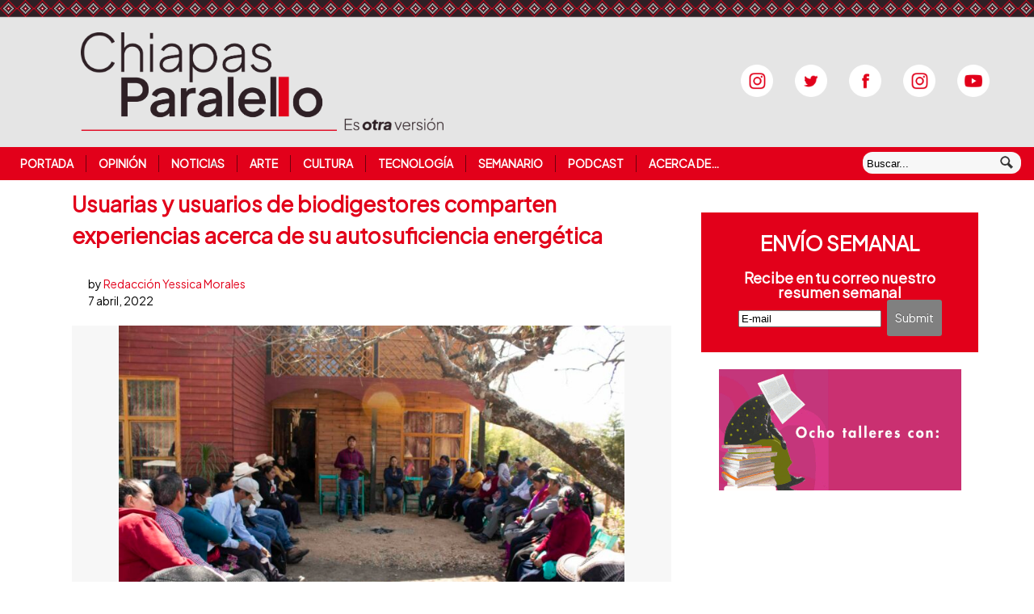

--- FILE ---
content_type: text/html; charset=UTF-8
request_url: https://www.chiapasparalelo.com/trazos/tecnologia/2022/04/usuarias-y-usuarios-de-biodigestores-comparten-experiencias-acerca-de-su-autosuficiencia-energetica/
body_size: 20827
content:
<!DOCTYPE html>
<html lang="es-MX">
<head>
<title>Usuarias y usuarios de biodigestores comparten experiencias acerca de su autosuficiencia energética | Chiapasparalelo</title>
<meta name="description" content="*Un biodigestor es un sistema de tecnología apropiada, sirve para producir biogás y un fertilizante orgánico. Estos sistemas se adaptan a las condiciones y necesidades de comunidades rurales que se dedican a la producción ganadera." />
<meta http-equiv="Content-Type" content="text/html; charset=UTF-8" />
<link rel="stylesheet" href="https://fonts.googleapis.com/css?family=BIZ+UDPMincho">
<link rel="stylesheet" href="https://fonts.googleapis.com/css?family=Plus+Jakarta+Sans">
<link rel="stylesheet" type="text/css" href="/wp-content/themes/currents/resetear.css" media="screen" />
<link rel="stylesheet" type="text/css" href="/wp-content/themes/currents/esquema.css" media="screen" />
<link rel="stylesheet" type="text/css" href="/wp-content/themes/currents/especificos.css" media="screen" />
<link rel="stylesheet" type="text/css" href="/wp-content/themes/currents/pantallas.css" media="screen" />
<link rel="pingback" href="//www.chiapasparalelo.com/xmlrpc.php" />
<meta name='robots' content='max-image-preview:large' />
<link rel='dns-prefetch' href='//stats.wp.com' />
<link rel='dns-prefetch' href='//v0.wordpress.com' />
<link rel='dns-prefetch' href='//widgets.wp.com' />
<link rel='dns-prefetch' href='//s0.wp.com' />
<link rel='dns-prefetch' href='//0.gravatar.com' />
<link rel='dns-prefetch' href='//1.gravatar.com' />
<link rel='dns-prefetch' href='//2.gravatar.com' />
<link rel="alternate" type="application/rss+xml" title="Chiapasparalelo &raquo; Feed" href="https://www.chiapasparalelo.com/feed/" />
<link rel="alternate" type="application/rss+xml" title="Chiapasparalelo &raquo; Feed de los comentarios" href="https://www.chiapasparalelo.com/comments/feed/" />
<link rel="alternate" type="application/rss+xml" title="Chiapasparalelo &raquo; Comentario Usuarias y usuarios de biodigestores comparten experiencias acerca de su autosuficiencia energética del feed" href="https://www.chiapasparalelo.com/trazos/tecnologia/2022/04/usuarias-y-usuarios-de-biodigestores-comparten-experiencias-acerca-de-su-autosuficiencia-energetica/feed/" />
<link rel="alternate" title="oEmbed (JSON)" type="application/json+oembed" href="https://www.chiapasparalelo.com/wp-json/oembed/1.0/embed?url=https%3A%2F%2Fwww.chiapasparalelo.com%2Ftrazos%2Ftecnologia%2F2022%2F04%2Fusuarias-y-usuarios-de-biodigestores-comparten-experiencias-acerca-de-su-autosuficiencia-energetica%2F" />
<link rel="alternate" title="oEmbed (XML)" type="text/xml+oembed" href="https://www.chiapasparalelo.com/wp-json/oembed/1.0/embed?url=https%3A%2F%2Fwww.chiapasparalelo.com%2Ftrazos%2Ftecnologia%2F2022%2F04%2Fusuarias-y-usuarios-de-biodigestores-comparten-experiencias-acerca-de-su-autosuficiencia-energetica%2F&#038;format=xml" />
<meta property="og:image" content="https://www.chiapasparalelo.com/wp-content/uploads/2022/04/Encuentro-Biodi25-2048x1365-1.jpg"/><style id='wp-img-auto-sizes-contain-inline-css' type='text/css'>
img:is([sizes=auto i],[sizes^="auto," i]){contain-intrinsic-size:3000px 1500px}
/*# sourceURL=wp-img-auto-sizes-contain-inline-css */
</style>
<link rel='stylesheet' id='jetpack_related-posts-css' href='https://www.chiapasparalelo.com/wp-content/plugins/jetpack/modules/related-posts/related-posts.css?ver=20240116' type='text/css' media='all' />
<link rel='stylesheet' id='dashicons-css' href='https://www.chiapasparalelo.com/wp-includes/css/dashicons.min.css?ver=6.9' type='text/css' media='all' />
<link rel='stylesheet' id='post-views-counter-frontend-css' href='https://www.chiapasparalelo.com/wp-content/plugins/post-views-counter/css/frontend.css?ver=1.7.3' type='text/css' media='all' />
<style id='wp-block-library-inline-css' type='text/css'>
:root{--wp-block-synced-color:#7a00df;--wp-block-synced-color--rgb:122,0,223;--wp-bound-block-color:var(--wp-block-synced-color);--wp-editor-canvas-background:#ddd;--wp-admin-theme-color:#007cba;--wp-admin-theme-color--rgb:0,124,186;--wp-admin-theme-color-darker-10:#006ba1;--wp-admin-theme-color-darker-10--rgb:0,107,160.5;--wp-admin-theme-color-darker-20:#005a87;--wp-admin-theme-color-darker-20--rgb:0,90,135;--wp-admin-border-width-focus:2px}@media (min-resolution:192dpi){:root{--wp-admin-border-width-focus:1.5px}}.wp-element-button{cursor:pointer}:root .has-very-light-gray-background-color{background-color:#eee}:root .has-very-dark-gray-background-color{background-color:#313131}:root .has-very-light-gray-color{color:#eee}:root .has-very-dark-gray-color{color:#313131}:root .has-vivid-green-cyan-to-vivid-cyan-blue-gradient-background{background:linear-gradient(135deg,#00d084,#0693e3)}:root .has-purple-crush-gradient-background{background:linear-gradient(135deg,#34e2e4,#4721fb 50%,#ab1dfe)}:root .has-hazy-dawn-gradient-background{background:linear-gradient(135deg,#faaca8,#dad0ec)}:root .has-subdued-olive-gradient-background{background:linear-gradient(135deg,#fafae1,#67a671)}:root .has-atomic-cream-gradient-background{background:linear-gradient(135deg,#fdd79a,#004a59)}:root .has-nightshade-gradient-background{background:linear-gradient(135deg,#330968,#31cdcf)}:root .has-midnight-gradient-background{background:linear-gradient(135deg,#020381,#2874fc)}:root{--wp--preset--font-size--normal:16px;--wp--preset--font-size--huge:42px}.has-regular-font-size{font-size:1em}.has-larger-font-size{font-size:2.625em}.has-normal-font-size{font-size:var(--wp--preset--font-size--normal)}.has-huge-font-size{font-size:var(--wp--preset--font-size--huge)}.has-text-align-center{text-align:center}.has-text-align-left{text-align:left}.has-text-align-right{text-align:right}.has-fit-text{white-space:nowrap!important}#end-resizable-editor-section{display:none}.aligncenter{clear:both}.items-justified-left{justify-content:flex-start}.items-justified-center{justify-content:center}.items-justified-right{justify-content:flex-end}.items-justified-space-between{justify-content:space-between}.screen-reader-text{border:0;clip-path:inset(50%);height:1px;margin:-1px;overflow:hidden;padding:0;position:absolute;width:1px;word-wrap:normal!important}.screen-reader-text:focus{background-color:#ddd;clip-path:none;color:#444;display:block;font-size:1em;height:auto;left:5px;line-height:normal;padding:15px 23px 14px;text-decoration:none;top:5px;width:auto;z-index:100000}html :where(.has-border-color){border-style:solid}html :where([style*=border-top-color]){border-top-style:solid}html :where([style*=border-right-color]){border-right-style:solid}html :where([style*=border-bottom-color]){border-bottom-style:solid}html :where([style*=border-left-color]){border-left-style:solid}html :where([style*=border-width]){border-style:solid}html :where([style*=border-top-width]){border-top-style:solid}html :where([style*=border-right-width]){border-right-style:solid}html :where([style*=border-bottom-width]){border-bottom-style:solid}html :where([style*=border-left-width]){border-left-style:solid}html :where(img[class*=wp-image-]){height:auto;max-width:100%}:where(figure){margin:0 0 1em}html :where(.is-position-sticky){--wp-admin--admin-bar--position-offset:var(--wp-admin--admin-bar--height,0px)}@media screen and (max-width:600px){html :where(.is-position-sticky){--wp-admin--admin-bar--position-offset:0px}}

/*# sourceURL=wp-block-library-inline-css */
</style><style id='wp-block-image-inline-css' type='text/css'>
.wp-block-image>a,.wp-block-image>figure>a{display:inline-block}.wp-block-image img{box-sizing:border-box;height:auto;max-width:100%;vertical-align:bottom}@media not (prefers-reduced-motion){.wp-block-image img.hide{visibility:hidden}.wp-block-image img.show{animation:show-content-image .4s}}.wp-block-image[style*=border-radius] img,.wp-block-image[style*=border-radius]>a{border-radius:inherit}.wp-block-image.has-custom-border img{box-sizing:border-box}.wp-block-image.aligncenter{text-align:center}.wp-block-image.alignfull>a,.wp-block-image.alignwide>a{width:100%}.wp-block-image.alignfull img,.wp-block-image.alignwide img{height:auto;width:100%}.wp-block-image .aligncenter,.wp-block-image .alignleft,.wp-block-image .alignright,.wp-block-image.aligncenter,.wp-block-image.alignleft,.wp-block-image.alignright{display:table}.wp-block-image .aligncenter>figcaption,.wp-block-image .alignleft>figcaption,.wp-block-image .alignright>figcaption,.wp-block-image.aligncenter>figcaption,.wp-block-image.alignleft>figcaption,.wp-block-image.alignright>figcaption{caption-side:bottom;display:table-caption}.wp-block-image .alignleft{float:left;margin:.5em 1em .5em 0}.wp-block-image .alignright{float:right;margin:.5em 0 .5em 1em}.wp-block-image .aligncenter{margin-left:auto;margin-right:auto}.wp-block-image :where(figcaption){margin-bottom:1em;margin-top:.5em}.wp-block-image.is-style-circle-mask img{border-radius:9999px}@supports ((-webkit-mask-image:none) or (mask-image:none)) or (-webkit-mask-image:none){.wp-block-image.is-style-circle-mask img{border-radius:0;-webkit-mask-image:url('data:image/svg+xml;utf8,<svg viewBox="0 0 100 100" xmlns="http://www.w3.org/2000/svg"><circle cx="50" cy="50" r="50"/></svg>');mask-image:url('data:image/svg+xml;utf8,<svg viewBox="0 0 100 100" xmlns="http://www.w3.org/2000/svg"><circle cx="50" cy="50" r="50"/></svg>');mask-mode:alpha;-webkit-mask-position:center;mask-position:center;-webkit-mask-repeat:no-repeat;mask-repeat:no-repeat;-webkit-mask-size:contain;mask-size:contain}}:root :where(.wp-block-image.is-style-rounded img,.wp-block-image .is-style-rounded img){border-radius:9999px}.wp-block-image figure{margin:0}.wp-lightbox-container{display:flex;flex-direction:column;position:relative}.wp-lightbox-container img{cursor:zoom-in}.wp-lightbox-container img:hover+button{opacity:1}.wp-lightbox-container button{align-items:center;backdrop-filter:blur(16px) saturate(180%);background-color:#5a5a5a40;border:none;border-radius:4px;cursor:zoom-in;display:flex;height:20px;justify-content:center;opacity:0;padding:0;position:absolute;right:16px;text-align:center;top:16px;width:20px;z-index:100}@media not (prefers-reduced-motion){.wp-lightbox-container button{transition:opacity .2s ease}}.wp-lightbox-container button:focus-visible{outline:3px auto #5a5a5a40;outline:3px auto -webkit-focus-ring-color;outline-offset:3px}.wp-lightbox-container button:hover{cursor:pointer;opacity:1}.wp-lightbox-container button:focus{opacity:1}.wp-lightbox-container button:focus,.wp-lightbox-container button:hover,.wp-lightbox-container button:not(:hover):not(:active):not(.has-background){background-color:#5a5a5a40;border:none}.wp-lightbox-overlay{box-sizing:border-box;cursor:zoom-out;height:100vh;left:0;overflow:hidden;position:fixed;top:0;visibility:hidden;width:100%;z-index:100000}.wp-lightbox-overlay .close-button{align-items:center;cursor:pointer;display:flex;justify-content:center;min-height:40px;min-width:40px;padding:0;position:absolute;right:calc(env(safe-area-inset-right) + 16px);top:calc(env(safe-area-inset-top) + 16px);z-index:5000000}.wp-lightbox-overlay .close-button:focus,.wp-lightbox-overlay .close-button:hover,.wp-lightbox-overlay .close-button:not(:hover):not(:active):not(.has-background){background:none;border:none}.wp-lightbox-overlay .lightbox-image-container{height:var(--wp--lightbox-container-height);left:50%;overflow:hidden;position:absolute;top:50%;transform:translate(-50%,-50%);transform-origin:top left;width:var(--wp--lightbox-container-width);z-index:9999999999}.wp-lightbox-overlay .wp-block-image{align-items:center;box-sizing:border-box;display:flex;height:100%;justify-content:center;margin:0;position:relative;transform-origin:0 0;width:100%;z-index:3000000}.wp-lightbox-overlay .wp-block-image img{height:var(--wp--lightbox-image-height);min-height:var(--wp--lightbox-image-height);min-width:var(--wp--lightbox-image-width);width:var(--wp--lightbox-image-width)}.wp-lightbox-overlay .wp-block-image figcaption{display:none}.wp-lightbox-overlay button{background:none;border:none}.wp-lightbox-overlay .scrim{background-color:#fff;height:100%;opacity:.9;position:absolute;width:100%;z-index:2000000}.wp-lightbox-overlay.active{visibility:visible}@media not (prefers-reduced-motion){.wp-lightbox-overlay.active{animation:turn-on-visibility .25s both}.wp-lightbox-overlay.active img{animation:turn-on-visibility .35s both}.wp-lightbox-overlay.show-closing-animation:not(.active){animation:turn-off-visibility .35s both}.wp-lightbox-overlay.show-closing-animation:not(.active) img{animation:turn-off-visibility .25s both}.wp-lightbox-overlay.zoom.active{animation:none;opacity:1;visibility:visible}.wp-lightbox-overlay.zoom.active .lightbox-image-container{animation:lightbox-zoom-in .4s}.wp-lightbox-overlay.zoom.active .lightbox-image-container img{animation:none}.wp-lightbox-overlay.zoom.active .scrim{animation:turn-on-visibility .4s forwards}.wp-lightbox-overlay.zoom.show-closing-animation:not(.active){animation:none}.wp-lightbox-overlay.zoom.show-closing-animation:not(.active) .lightbox-image-container{animation:lightbox-zoom-out .4s}.wp-lightbox-overlay.zoom.show-closing-animation:not(.active) .lightbox-image-container img{animation:none}.wp-lightbox-overlay.zoom.show-closing-animation:not(.active) .scrim{animation:turn-off-visibility .4s forwards}}@keyframes show-content-image{0%{visibility:hidden}99%{visibility:hidden}to{visibility:visible}}@keyframes turn-on-visibility{0%{opacity:0}to{opacity:1}}@keyframes turn-off-visibility{0%{opacity:1;visibility:visible}99%{opacity:0;visibility:visible}to{opacity:0;visibility:hidden}}@keyframes lightbox-zoom-in{0%{transform:translate(calc((-100vw + var(--wp--lightbox-scrollbar-width))/2 + var(--wp--lightbox-initial-left-position)),calc(-50vh + var(--wp--lightbox-initial-top-position))) scale(var(--wp--lightbox-scale))}to{transform:translate(-50%,-50%) scale(1)}}@keyframes lightbox-zoom-out{0%{transform:translate(-50%,-50%) scale(1);visibility:visible}99%{visibility:visible}to{transform:translate(calc((-100vw + var(--wp--lightbox-scrollbar-width))/2 + var(--wp--lightbox-initial-left-position)),calc(-50vh + var(--wp--lightbox-initial-top-position))) scale(var(--wp--lightbox-scale));visibility:hidden}}
/*# sourceURL=https://www.chiapasparalelo.com/wp-includes/blocks/image/style.min.css */
</style>
<style id='global-styles-inline-css' type='text/css'>
:root{--wp--preset--aspect-ratio--square: 1;--wp--preset--aspect-ratio--4-3: 4/3;--wp--preset--aspect-ratio--3-4: 3/4;--wp--preset--aspect-ratio--3-2: 3/2;--wp--preset--aspect-ratio--2-3: 2/3;--wp--preset--aspect-ratio--16-9: 16/9;--wp--preset--aspect-ratio--9-16: 9/16;--wp--preset--color--black: #000000;--wp--preset--color--cyan-bluish-gray: #abb8c3;--wp--preset--color--white: #ffffff;--wp--preset--color--pale-pink: #f78da7;--wp--preset--color--vivid-red: #cf2e2e;--wp--preset--color--luminous-vivid-orange: #ff6900;--wp--preset--color--luminous-vivid-amber: #fcb900;--wp--preset--color--light-green-cyan: #7bdcb5;--wp--preset--color--vivid-green-cyan: #00d084;--wp--preset--color--pale-cyan-blue: #8ed1fc;--wp--preset--color--vivid-cyan-blue: #0693e3;--wp--preset--color--vivid-purple: #9b51e0;--wp--preset--gradient--vivid-cyan-blue-to-vivid-purple: linear-gradient(135deg,rgb(6,147,227) 0%,rgb(155,81,224) 100%);--wp--preset--gradient--light-green-cyan-to-vivid-green-cyan: linear-gradient(135deg,rgb(122,220,180) 0%,rgb(0,208,130) 100%);--wp--preset--gradient--luminous-vivid-amber-to-luminous-vivid-orange: linear-gradient(135deg,rgb(252,185,0) 0%,rgb(255,105,0) 100%);--wp--preset--gradient--luminous-vivid-orange-to-vivid-red: linear-gradient(135deg,rgb(255,105,0) 0%,rgb(207,46,46) 100%);--wp--preset--gradient--very-light-gray-to-cyan-bluish-gray: linear-gradient(135deg,rgb(238,238,238) 0%,rgb(169,184,195) 100%);--wp--preset--gradient--cool-to-warm-spectrum: linear-gradient(135deg,rgb(74,234,220) 0%,rgb(151,120,209) 20%,rgb(207,42,186) 40%,rgb(238,44,130) 60%,rgb(251,105,98) 80%,rgb(254,248,76) 100%);--wp--preset--gradient--blush-light-purple: linear-gradient(135deg,rgb(255,206,236) 0%,rgb(152,150,240) 100%);--wp--preset--gradient--blush-bordeaux: linear-gradient(135deg,rgb(254,205,165) 0%,rgb(254,45,45) 50%,rgb(107,0,62) 100%);--wp--preset--gradient--luminous-dusk: linear-gradient(135deg,rgb(255,203,112) 0%,rgb(199,81,192) 50%,rgb(65,88,208) 100%);--wp--preset--gradient--pale-ocean: linear-gradient(135deg,rgb(255,245,203) 0%,rgb(182,227,212) 50%,rgb(51,167,181) 100%);--wp--preset--gradient--electric-grass: linear-gradient(135deg,rgb(202,248,128) 0%,rgb(113,206,126) 100%);--wp--preset--gradient--midnight: linear-gradient(135deg,rgb(2,3,129) 0%,rgb(40,116,252) 100%);--wp--preset--font-size--small: 13px;--wp--preset--font-size--medium: 20px;--wp--preset--font-size--large: 36px;--wp--preset--font-size--x-large: 42px;--wp--preset--spacing--20: 0.44rem;--wp--preset--spacing--30: 0.67rem;--wp--preset--spacing--40: 1rem;--wp--preset--spacing--50: 1.5rem;--wp--preset--spacing--60: 2.25rem;--wp--preset--spacing--70: 3.38rem;--wp--preset--spacing--80: 5.06rem;--wp--preset--shadow--natural: 6px 6px 9px rgba(0, 0, 0, 0.2);--wp--preset--shadow--deep: 12px 12px 50px rgba(0, 0, 0, 0.4);--wp--preset--shadow--sharp: 6px 6px 0px rgba(0, 0, 0, 0.2);--wp--preset--shadow--outlined: 6px 6px 0px -3px rgb(255, 255, 255), 6px 6px rgb(0, 0, 0);--wp--preset--shadow--crisp: 6px 6px 0px rgb(0, 0, 0);}:where(.is-layout-flex){gap: 0.5em;}:where(.is-layout-grid){gap: 0.5em;}body .is-layout-flex{display: flex;}.is-layout-flex{flex-wrap: wrap;align-items: center;}.is-layout-flex > :is(*, div){margin: 0;}body .is-layout-grid{display: grid;}.is-layout-grid > :is(*, div){margin: 0;}:where(.wp-block-columns.is-layout-flex){gap: 2em;}:where(.wp-block-columns.is-layout-grid){gap: 2em;}:where(.wp-block-post-template.is-layout-flex){gap: 1.25em;}:where(.wp-block-post-template.is-layout-grid){gap: 1.25em;}.has-black-color{color: var(--wp--preset--color--black) !important;}.has-cyan-bluish-gray-color{color: var(--wp--preset--color--cyan-bluish-gray) !important;}.has-white-color{color: var(--wp--preset--color--white) !important;}.has-pale-pink-color{color: var(--wp--preset--color--pale-pink) !important;}.has-vivid-red-color{color: var(--wp--preset--color--vivid-red) !important;}.has-luminous-vivid-orange-color{color: var(--wp--preset--color--luminous-vivid-orange) !important;}.has-luminous-vivid-amber-color{color: var(--wp--preset--color--luminous-vivid-amber) !important;}.has-light-green-cyan-color{color: var(--wp--preset--color--light-green-cyan) !important;}.has-vivid-green-cyan-color{color: var(--wp--preset--color--vivid-green-cyan) !important;}.has-pale-cyan-blue-color{color: var(--wp--preset--color--pale-cyan-blue) !important;}.has-vivid-cyan-blue-color{color: var(--wp--preset--color--vivid-cyan-blue) !important;}.has-vivid-purple-color{color: var(--wp--preset--color--vivid-purple) !important;}.has-black-background-color{background-color: var(--wp--preset--color--black) !important;}.has-cyan-bluish-gray-background-color{background-color: var(--wp--preset--color--cyan-bluish-gray) !important;}.has-white-background-color{background-color: var(--wp--preset--color--white) !important;}.has-pale-pink-background-color{background-color: var(--wp--preset--color--pale-pink) !important;}.has-vivid-red-background-color{background-color: var(--wp--preset--color--vivid-red) !important;}.has-luminous-vivid-orange-background-color{background-color: var(--wp--preset--color--luminous-vivid-orange) !important;}.has-luminous-vivid-amber-background-color{background-color: var(--wp--preset--color--luminous-vivid-amber) !important;}.has-light-green-cyan-background-color{background-color: var(--wp--preset--color--light-green-cyan) !important;}.has-vivid-green-cyan-background-color{background-color: var(--wp--preset--color--vivid-green-cyan) !important;}.has-pale-cyan-blue-background-color{background-color: var(--wp--preset--color--pale-cyan-blue) !important;}.has-vivid-cyan-blue-background-color{background-color: var(--wp--preset--color--vivid-cyan-blue) !important;}.has-vivid-purple-background-color{background-color: var(--wp--preset--color--vivid-purple) !important;}.has-black-border-color{border-color: var(--wp--preset--color--black) !important;}.has-cyan-bluish-gray-border-color{border-color: var(--wp--preset--color--cyan-bluish-gray) !important;}.has-white-border-color{border-color: var(--wp--preset--color--white) !important;}.has-pale-pink-border-color{border-color: var(--wp--preset--color--pale-pink) !important;}.has-vivid-red-border-color{border-color: var(--wp--preset--color--vivid-red) !important;}.has-luminous-vivid-orange-border-color{border-color: var(--wp--preset--color--luminous-vivid-orange) !important;}.has-luminous-vivid-amber-border-color{border-color: var(--wp--preset--color--luminous-vivid-amber) !important;}.has-light-green-cyan-border-color{border-color: var(--wp--preset--color--light-green-cyan) !important;}.has-vivid-green-cyan-border-color{border-color: var(--wp--preset--color--vivid-green-cyan) !important;}.has-pale-cyan-blue-border-color{border-color: var(--wp--preset--color--pale-cyan-blue) !important;}.has-vivid-cyan-blue-border-color{border-color: var(--wp--preset--color--vivid-cyan-blue) !important;}.has-vivid-purple-border-color{border-color: var(--wp--preset--color--vivid-purple) !important;}.has-vivid-cyan-blue-to-vivid-purple-gradient-background{background: var(--wp--preset--gradient--vivid-cyan-blue-to-vivid-purple) !important;}.has-light-green-cyan-to-vivid-green-cyan-gradient-background{background: var(--wp--preset--gradient--light-green-cyan-to-vivid-green-cyan) !important;}.has-luminous-vivid-amber-to-luminous-vivid-orange-gradient-background{background: var(--wp--preset--gradient--luminous-vivid-amber-to-luminous-vivid-orange) !important;}.has-luminous-vivid-orange-to-vivid-red-gradient-background{background: var(--wp--preset--gradient--luminous-vivid-orange-to-vivid-red) !important;}.has-very-light-gray-to-cyan-bluish-gray-gradient-background{background: var(--wp--preset--gradient--very-light-gray-to-cyan-bluish-gray) !important;}.has-cool-to-warm-spectrum-gradient-background{background: var(--wp--preset--gradient--cool-to-warm-spectrum) !important;}.has-blush-light-purple-gradient-background{background: var(--wp--preset--gradient--blush-light-purple) !important;}.has-blush-bordeaux-gradient-background{background: var(--wp--preset--gradient--blush-bordeaux) !important;}.has-luminous-dusk-gradient-background{background: var(--wp--preset--gradient--luminous-dusk) !important;}.has-pale-ocean-gradient-background{background: var(--wp--preset--gradient--pale-ocean) !important;}.has-electric-grass-gradient-background{background: var(--wp--preset--gradient--electric-grass) !important;}.has-midnight-gradient-background{background: var(--wp--preset--gradient--midnight) !important;}.has-small-font-size{font-size: var(--wp--preset--font-size--small) !important;}.has-medium-font-size{font-size: var(--wp--preset--font-size--medium) !important;}.has-large-font-size{font-size: var(--wp--preset--font-size--large) !important;}.has-x-large-font-size{font-size: var(--wp--preset--font-size--x-large) !important;}
/*# sourceURL=global-styles-inline-css */
</style>

<style id='classic-theme-styles-inline-css' type='text/css'>
/*! This file is auto-generated */
.wp-block-button__link{color:#fff;background-color:#32373c;border-radius:9999px;box-shadow:none;text-decoration:none;padding:calc(.667em + 2px) calc(1.333em + 2px);font-size:1.125em}.wp-block-file__button{background:#32373c;color:#fff;text-decoration:none}
/*# sourceURL=/wp-includes/css/classic-themes.min.css */
</style>
<link rel='stylesheet' id='contact-form-7-css' href='https://www.chiapasparalelo.com/wp-content/plugins/contact-form-7/includes/css/styles.css?ver=6.1.4' type='text/css' media='all' />
<link rel='stylesheet' id='inf-font-awesome-css' href='https://www.chiapasparalelo.com/wp-content/plugins/post-slider-and-carousel/assets/css/font-awesome.min.css?ver=3.5.4' type='text/css' media='all' />
<link rel='stylesheet' id='owl-carousel-css' href='https://www.chiapasparalelo.com/wp-content/plugins/post-slider-and-carousel/assets/css/owl.carousel.min.css?ver=3.5.4' type='text/css' media='all' />
<link rel='stylesheet' id='psacp-public-style-css' href='https://www.chiapasparalelo.com/wp-content/plugins/post-slider-and-carousel/assets/css/psacp-public.min.css?ver=3.5.4' type='text/css' media='all' />
<link rel='stylesheet' id='jetpack_likes-css' href='https://www.chiapasparalelo.com/wp-content/plugins/jetpack/modules/likes/style.css?ver=15.4' type='text/css' media='all' />
<link rel='stylesheet' id='sharedaddy-css' href='https://www.chiapasparalelo.com/wp-content/plugins/jetpack/modules/sharedaddy/sharing.css?ver=15.4' type='text/css' media='all' />
<link rel='stylesheet' id='social-logos-css' href='https://www.chiapasparalelo.com/wp-content/plugins/jetpack/_inc/social-logos/social-logos.min.css?ver=15.4' type='text/css' media='all' />
<script type="text/javascript" id="jetpack_related-posts-js-extra">
/* <![CDATA[ */
var related_posts_js_options = {"post_heading":"h4"};
//# sourceURL=jetpack_related-posts-js-extra
/* ]]> */
</script>
<script type="text/javascript" src="https://www.chiapasparalelo.com/wp-content/plugins/jetpack/_inc/build/related-posts/related-posts.min.js?ver=20240116" id="jetpack_related-posts-js"></script>
<script type="text/javascript" src="https://www.chiapasparalelo.com/wp-includes/js/jquery/jquery.min.js?ver=3.7.1" id="jquery-core-js"></script>
<script type="text/javascript" src="https://www.chiapasparalelo.com/wp-includes/js/jquery/jquery-migrate.min.js?ver=3.4.1" id="jquery-migrate-js"></script>
<script type="text/javascript" src="https://www.chiapasparalelo.com/wp-content/themes/currents/includes/js/html5.js?ver=6.9" id="html5-js"></script>
<script type="text/javascript" src="https://www.chiapasparalelo.com/wp-content/themes/currents/includes/js/fitvids.js?ver=6.9" id="fitvids-js"></script>
<script type="text/javascript" src="https://www.chiapasparalelo.com/wp-content/themes/currents/includes/js/general.js?ver=6.9" id="general-js"></script>
<link rel="https://api.w.org/" href="https://www.chiapasparalelo.com/wp-json/" /><link rel="alternate" title="JSON" type="application/json" href="https://www.chiapasparalelo.com/wp-json/wp/v2/posts/98798" /><link rel="EditURI" type="application/rsd+xml" title="RSD" href="https://www.chiapasparalelo.com/xmlrpc.php?rsd" />
<meta name="generator" content="WordPress 6.9" />
<meta name="generator" content="Seriously Simple Podcasting 3.14.2" />
<link rel="canonical" href="https://www.chiapasparalelo.com/trazos/tecnologia/2022/04/usuarias-y-usuarios-de-biodigestores-comparten-experiencias-acerca-de-su-autosuficiencia-energetica/" />
<link rel='shortlink' href='https://wp.me/pcSYq0-pHw' />

<link rel="alternate" type="application/rss+xml" title="Feed RSS del podcast" href="https://www.chiapasparalelo.com/feed/podcast" />

	<style>img#wpstats{display:none}</style>
		
<!-- Theme version -->
<meta name="generator" content=" " />
<meta name="generator" content="WooFramework 6.2.8" />

<!-- Always force latest IE rendering engine (even in intranet) & Chrome Frame -->
<meta http-equiv="X-UA-Compatible" content="IE=edge,chrome=1" />
<!--  Mobile viewport scale | Disable user zooming as the layout is optimised -->
<meta content="initial-scale=1.0; maximum-scale=1.0; user-scalable=no" name="viewport"/>


<!-- Jetpack Open Graph Tags -->
<meta property="og:type" content="article" />
<meta property="og:title" content="Usuarias y usuarios de biodigestores comparten experiencias acerca de su autosuficiencia energética" />
<meta property="og:url" content="https://www.chiapasparalelo.com/trazos/tecnologia/2022/04/usuarias-y-usuarios-de-biodigestores-comparten-experiencias-acerca-de-su-autosuficiencia-energetica/" />
<meta property="og:description" content="*Un biodigestor es un sistema de tecnología apropiada, sirve para producir biogás y un fertilizante orgánico. Estos sistemas se adaptan a las condiciones y necesidades de comunidades rurales que se…" />
<meta property="article:published_time" content="2022-04-08T00:57:58+00:00" />
<meta property="article:modified_time" content="2022-04-08T00:57:58+00:00" />
<meta property="og:site_name" content="Chiapasparalelo" />
<meta property="og:image" content="https://www.chiapasparalelo.com/wp-content/uploads/2022/04/Encuentro-Biodi25-2048x1365-1.jpg" />
<meta property="og:image:width" content="2048" />
<meta property="og:image:height" content="1365" />
<meta property="og:image:alt" content="" />
<meta property="og:locale" content="es_ES" />
<meta name="twitter:site" content="@Chiapasparalelo" />
<meta name="twitter:text:title" content="Usuarias y usuarios de biodigestores comparten experiencias acerca de su autosuficiencia energética" />
<meta name="twitter:image" content="https://www.chiapasparalelo.com/wp-content/uploads/2022/04/Encuentro-Biodi25-2048x1365-1.jpg?w=640" />
<meta name="twitter:card" content="summary_large_image" />

<!-- End Jetpack Open Graph Tags -->

<!-- Alt Stylesheet -->
<link href="https://www.chiapasparalelo.com/wp-content/themes/currents/styles/default.css" rel="stylesheet" type="text/css" />

<!-- Custom Favicon -->
<link rel="shortcut icon" href="https://www.chiapasparalelo.com/wp-content/uploads/2013/07/favicon.ico"/>

<!-- Woo Shortcodes CSS -->
<link href="https://www.chiapasparalelo.com/wp-content/themes/currents/functions/css/shortcodes.css" rel="stylesheet" type="text/css" />


<script id="mcjs">!function(c,h,i,m,p){m=c.createElement(h),p=c.getElementsByTagName(h)[0],m.async=1,m.src=i,p.parentNode.insertBefore(m,p)}(document,"script","https://chimpstatic.com/mcjs-connected/js/users/6cfdb7ddd70b1bdb1916e2797/84a3f926fab2d51acdd429741.js");</script>


<link rel='stylesheet' id='jetpack-swiper-library-css' href='https://www.chiapasparalelo.com/wp-content/plugins/jetpack/_inc/blocks/swiper.css?ver=15.4' type='text/css' media='all' />
<link rel='stylesheet' id='jetpack-carousel-css' href='https://www.chiapasparalelo.com/wp-content/plugins/jetpack/modules/carousel/jetpack-carousel.css?ver=15.4' type='text/css' media='all' />
</head>

<body class="wp-singular post-template-default single single-post postid-98798 single-format-standard wp-theme-currents chrome alt-style-default layout-left-content width-960">
<div id="wrapper">
	   <header id="header" class="col-full">
    <a  href="/" title="Chiapasparalelo la otra versión de la noticia">
      <div id="logo">
      <img src="/logo.png" alt="Chiapasparalelo" />
      </div> <!-- div logo -->
   </a>
   <hgroup>
      <h1 class="site-title"><a href="/">Chiapasparalelo</a></h1>
      <h2 class="site-description">La otra versión de la noticia</h2>
      <h3 class="nav-toggle"><a href="#navigation">Navegación</a></h3>
   </hgroup>



<div id="redes_sociales">
<a href="https://open.spotify.com/show/6dAuiGebDJYSa3FNUJwGyp" target="_blank"><img src="/wp-content/themes/currents/images/instagram-ss.png" alt="Spotify" /></a>
<a href="//www.twitter.com/chiapasparalelo" target="_blank"><img src="/wp-content/themes/currents/images/twitter-ss.png" alt="Twitter" /></a>
<a href="//www.facebook.com/pages/Chiapas-Paralelo/628871577132352?fref=ts" target="_blank"><img src="/wp-content/themes/currents/images/facebook-ss.png" alt="Facebook" /></a>
<a href="//instagram.com/chiapasparalelo" target="_blank"><img src="/wp-content/themes/currents/images/instagram-ss.png" alt="Instagram" /></a>
<a href="//www.youtube.com/chiapasparalelotv" target="_blank"><img src="/wp-content/themes/currents/images/youtube-ss.png" alt="Youtube" /></a>
</div> <!-- div redes_sociales -->


      </header><!-- /#header -->

	<nav id="navigation" role="navigation">
	
		<div class="col-full">
			<ul id="main-nav" class="nav fl"><li id="menu-item-69" class="menu-item menu-item-type-custom menu-item-object-custom menu-item-home menu-item-69"><a href="https://www.chiapasparalelo.com/">Portada</a></li>
<li id="menu-item-59" class="menu-item menu-item-type-taxonomy menu-item-object-category menu-item-59"><a href="https://www.chiapasparalelo.com/secciones/opinion/">Opinión</a></li>
<li id="menu-item-54" class="menu-item menu-item-type-taxonomy menu-item-object-category menu-item-has-children menu-item-54"><a href="https://www.chiapasparalelo.com/secciones/noticias/">Noticias</a>
<ul class="sub-menu">
	<li id="menu-item-55" class="menu-item menu-item-type-taxonomy menu-item-object-category menu-item-55"><a href="https://www.chiapasparalelo.com/secciones/noticias/chiapas/">Chiapas</a></li>
	<li id="menu-item-57" class="menu-item menu-item-type-taxonomy menu-item-object-category menu-item-57"><a href="https://www.chiapasparalelo.com/secciones/noticias/nacional/">Nacional</a></li>
	<li id="menu-item-58" class="menu-item menu-item-type-taxonomy menu-item-object-category menu-item-58"><a href="https://www.chiapasparalelo.com/secciones/noticias/reportaje/">Reportaje</a></li>
	<li id="menu-item-56" class="menu-item menu-item-type-taxonomy menu-item-object-category menu-item-56"><a href="https://www.chiapasparalelo.com/secciones/noticias/entrevista/">Entrevista</a></li>
</ul>
</li>
<li id="menu-item-39247" class="menu-item menu-item-type-taxonomy menu-item-object-category menu-item-39247"><a href="https://www.chiapasparalelo.com/secciones/trazos/arte/">Arte</a></li>
<li id="menu-item-38640" class="menu-item menu-item-type-taxonomy menu-item-object-category menu-item-38640"><a href="https://www.chiapasparalelo.com/secciones/trazos/cultura/">Cultura</a></li>
<li id="menu-item-38641" class="menu-item menu-item-type-taxonomy menu-item-object-category current-post-ancestor current-menu-parent current-post-parent menu-item-38641"><a href="https://www.chiapasparalelo.com/secciones/trazos/tecnologia/">Tecnología</a></li>
<li id="menu-item-38645" class="menu-item menu-item-type-taxonomy menu-item-object-category menu-item-38645"><a href="https://www.chiapasparalelo.com/secciones/hemeroteca/ediciones-semanales/">Semanario</a></li>
<li id="menu-item-73181" class="menu-item menu-item-type-post_type_archive menu-item-object-podcast menu-item-73181"><a href="https://www.chiapasparalelo.com/podcast/">Podcast</a></li>
<li id="menu-item-82988" class="menu-item menu-item-type-post_type menu-item-object-page menu-item-82988"><a href="https://www.chiapasparalelo.com/acerca-de-chiapas-paralelo/">Acerca de&#8230;</a></li>
</ul>


<div id="buscador_redes">

<div class="search_main fix">
    <form method="get" class="searchform" action="/" >
        <input type="text" class="field s" name="s" value="Buscar..." onfocus="if ( this.value == 'Buscar...' ) { this.value = ''; }" onblur="if ( this.value == '' ) { this.value = 'Buscar...'; }" />
        <input type="image" src="/wp-content/themes/currents/images/ico-search.png" class="search-submit" name="submit" alt="Submit" />
    </form>    
</div><!--/.search_main-->


</div> <!-- buscador_redes -->




        </div>

<div id="redes_sociales">
<a href="https://open.spotify.com/show/6dAuiGebDJYSa3FNUJwGyp" target="_blank"><img src="/wp-content/themes/currents/images/instagram-ss.png" alt="Spotify" /></a>
<a href="//www.twitter.com/chiapasparalelo" target="_blank"><img src="/wp-content/themes/currents/images/twitter-ss.png" alt="Twitter" /></a>
<a href="//www.facebook.com/pages/Chiapas-Paralelo/628871577132352?fref=ts" target="_blank"><img src="/wp-content/themes/currents/images/facebook-ss.png" alt="Facebook" /></a>
<a href="//instagram.com/chiapasparalelo" target="_blank"><img src="/wp-content/themes/currents/images/instagram-ss.png" alt="Instagram" /></a>
<a href="//www.youtube.com/chiapasparalelotv" target="_blank"><img src="/wp-content/themes/currents/images/youtube-ss.png" alt="Youtube" /></a>
</div> <!-- div redes_sociales -->


	</nav><!-- /#navigation -->
       
    <div id="content" class="col-full">


    	
    	    	
		<section id="single-post">
		           
        
			<article class="fix post-98798 post type-post status-publish format-standard has-post-thumbnail hentry category-ciencia category-destacados category-tecnologia tag-anne-marie-schpomig tag-autosuficiencia-energetica tag-biodigestor tag-biogas tag-comunidades-rurales tag-crisis-climatica tag-defensa-del-territorio tag-derechos-humanos tag-empresas tag-energias-renovables tag-explotacion-capitalista tag-fertilizante-organico tag-medio-ambiente tag-megaproyectos tag-otros-mundos tag-sistema-de-tecnologia">
				<header class="fix ">



	              <!--  <h1>Usuarias y usuarios de biodigestores comparten experiencias acerca de su autosuficiencia energética</h1> -->
	                
	                	                
                	<!-- <aside class="post-meta">
	<ul>
		<li class="post-author">
			<span class="small">by</span>
			<a href="https://www.chiapasparalelo.com/author/redaccionyessica/" title="Entradas de Redacción Yessica Morales" rel="author">Redacción Yessica Morales</a>		</li>
		<li class="post-date">
			<span>7 abril, 2022</span>
		</li>
			</ul>
</aside>
 -->
                	
                </header>
                
                                
                <section class="entry col-left">

<h1 class="titular">Usuarias y usuarios de biodigestores comparten experiencias acerca de su autosuficiencia energética</h1>

<aside class="post-meta">
	<ul>
		<li class="post-author">
			<span class="small">by</span>
			<a href="https://www.chiapasparalelo.com/author/redaccionyessica/" title="Entradas de Redacción Yessica Morales" rel="author">Redacción Yessica Morales</a>		</li>
		<li class="post-date">
			<span>7 abril, 2022</span>
		</li>
			</ul>
</aside>

<div id="attachment_98799" class="wp-caption aligncenter" ><img fetchpriority="high" decoding="async" data-attachment-id="98799" data-permalink="https://www.chiapasparalelo.com/trazos/tecnologia/2022/04/usuarias-y-usuarios-de-biodigestores-comparten-experiencias-acerca-de-su-autosuficiencia-energetica/attachment/encuentro-biodi9-2048x1365/" data-orig-file="https://www.chiapasparalelo.com/wp-content/uploads/2022/04/Encuentro-Biodi9-2048x1365-1.jpg" data-orig-size="2048,1365" data-comments-opened="1" data-image-meta="{&quot;aperture&quot;:&quot;5.6&quot;,&quot;credit&quot;:&quot;Nikte-ha&quot;,&quot;camera&quot;:&quot;Canon EOS Rebel T6&quot;,&quot;caption&quot;:&quot;&quot;,&quot;created_timestamp&quot;:&quot;1644575281&quot;,&quot;copyright&quot;:&quot;&quot;,&quot;focal_length&quot;:&quot;18&quot;,&quot;iso&quot;:&quot;320&quot;,&quot;shutter_speed&quot;:&quot;0.004&quot;,&quot;title&quot;:&quot;&quot;,&quot;orientation&quot;:&quot;1&quot;}" data-image-title="Encuentro-Biodi9-2048&amp;#215;1365" data-image-description="" data-image-caption="&lt;p&gt;Encuentro de la Red de Usuarias y Usuarios de Biodigestores en Chiapas. Cortesía. Otros Mundos Chiapas&lt;/p&gt;
" data-medium-file="https://www.chiapasparalelo.com/wp-content/uploads/2022/04/Encuentro-Biodi9-2048x1365-1-375x250.jpg" data-large-file="https://www.chiapasparalelo.com/wp-content/uploads/2022/04/Encuentro-Biodi9-2048x1365-1-600x400.jpg" class=" wp-image-98799" src="https://www.chiapasparalelo.com/wp-content/uploads/2022/04/Encuentro-Biodi9-2048x1365-1-375x250.jpg" alt="" width="626" height="417" srcset="https://www.chiapasparalelo.com/wp-content/uploads/2022/04/Encuentro-Biodi9-2048x1365-1-375x250.jpg 375w, https://www.chiapasparalelo.com/wp-content/uploads/2022/04/Encuentro-Biodi9-2048x1365-1-600x400.jpg 600w, https://www.chiapasparalelo.com/wp-content/uploads/2022/04/Encuentro-Biodi9-2048x1365-1-768x512.jpg 768w, https://www.chiapasparalelo.com/wp-content/uploads/2022/04/Encuentro-Biodi9-2048x1365-1-1536x1024.jpg 1536w, https://www.chiapasparalelo.com/wp-content/uploads/2022/04/Encuentro-Biodi9-2048x1365-1.jpg 2048w" sizes="(max-width: 626px) 100vw, 626px" /><p class="wp-caption-text">Encuentro de la Red de Usuarias y Usuarios de Biodigestores en Chiapas. Cortesía. Otros Mundos Chiapas</p></div>
<p><strong><em>*Un biodigestor es un sistema de tecnología apropiada, sirve para producir biogás y un fertilizante orgánico. Estos sistemas se adaptan a las condiciones y necesidades de comunidades rurales que se dedican a la producción ganadera. </em></strong></p>
<hr />
<p>En la actualidad, la crisis climática es uno de los mayores retos que enfrenta el mundo.</p>
<p>Los efectos se aprecian en el aumento del nivel del mar, desaparición de arrecifes que albergan una variedad de especies, disminución de la biodiversidad, mayores especies en peligro de extinción, incremento de fenómenos meteorológicos extremos, y la sequia que cada vez amenaza a más personas, dio a conocer <a href="https://otrosmundoschiapas.org/red-de-usuariasos-de-biodigestores-en-chiapas">Anne Marie Schpomig, técnica e ingeniera de protección ambiental y energías renovables, y voluntaria en Otros Mundos A. C.</a></p>
<p>La lista de impactos es larga y los peligros para la naturaleza y las personas son mayores que nunca. Pero, <strong>¿Qué podemos hacer para detener este proceso?</strong>, cuestionó Schpomig. <strong>Puesto que las empresas prometen salvar el futuro con las energías renovables, pero abusan de la protección del medio ambiente</strong>, el motivo, acumular enormes beneficios a través de megaproyectos a costa de la población y a veces con violaciones de los derechos humanos.</p>
<blockquote><p>No se puede hablar de desarrollo sustentable. Muchos de estos megaproyectos destruyen la naturaleza y amenazan los territorios de nuestras hermanas y hermanos. En Otros Mundos Chiapas A.C., siempre estamos buscando modelos de energía alternativa, dijo la voluntaria.</p></blockquote>
<p>En ese sentido, se encontraron con<strong> los sistemas de biogás</strong>, a pesar de ser pequeñas soluciones sustentables, refuerzan la autosuficiencia energética de los pueblos, una herramienta importante en la lucha contra la explotación capitalista y la defensa de los territorios.</p>
<div class="video-container"><iframe title="Autosuficiencia Energética desde los pueblos para los pueblos- Instalación de un Biodigestor" width="500" height="281" src="https://www.youtube.com/embed/reF4tvVLq4s?feature=oembed" frameborder="0" allow="accelerometer; autoplay; clipboard-write; encrypted-media; gyroscope; picture-in-picture; web-share" referrerpolicy="strict-origin-when-cross-origin" allowfullscreen></iframe></div>
<p>De modo que <strong>el año pasado instalaron 18 pequeñas plantas de biogás en la Región V Altos Tsotsil-Tseltal y la XV Meseta Comiteco Tojolabal en Chiapas</strong>.</p>
<p>La especialista explicó que una bolsa de lámina negra impermeable al gas funciona como un pequeño biodigestor, y el material para la biomasa se obtiene de los excrementos de animales, convirtiéndose en biogás (metano CH4).</p>
<p><strong>El biogás producido puede utilizarse para cocinar con una estufa de dos quemadores y el producto residual puede esparcirse en los campos como “biol”</strong>, un biofertilizante de calidad para nutrir plantas y recuperar suelos. Esto, trae consigo un alivio para las familias, pues desde la instalación ya pueden renunciar a la compra de los tanques de gas licuado de petróleo (gas LP) y del abono adicional.</p>
<p>En estos casos, Schpomig dijo que sólo el biogás y la leña son suficientes. Ya que las familias no sólo se ven aliviadas en lo económico, sino que <strong>contribuyen de manera activa a la producción de energía renovable, biofertilizante para las plantas y tratamiento de residuos de las pequeñas explotaciones.</strong></p>
<blockquote><p>A principios de febrero celebramos nuestra primera reunión de la <strong>Red de usuarias y usuarios de biodigestores en Chiapas.</strong> Se invitó a todas las familias en las que hemos establecido un sistema hasta ahora. Nos alegramos especialmente de la presencia de tantas mujeres y niños. De hecho, hay tantas mujeres como hombres que trabajan a diario con los sistemas, indicó la técnica.</p></blockquote>
<div id="attachment_98800" class="wp-caption aligncenter" ><img decoding="async" data-attachment-id="98800" data-permalink="https://www.chiapasparalelo.com/trazos/tecnologia/2022/04/usuarias-y-usuarios-de-biodigestores-comparten-experiencias-acerca-de-su-autosuficiencia-energetica/attachment/encuentro-biodi25-2048x1365/" data-orig-file="https://www.chiapasparalelo.com/wp-content/uploads/2022/04/Encuentro-Biodi25-2048x1365-1.jpg" data-orig-size="2048,1365" data-comments-opened="1" data-image-meta="{&quot;aperture&quot;:&quot;5.6&quot;,&quot;credit&quot;:&quot;Nikte-ha&quot;,&quot;camera&quot;:&quot;Canon EOS Rebel T6&quot;,&quot;caption&quot;:&quot;&quot;,&quot;created_timestamp&quot;:&quot;1644588168&quot;,&quot;copyright&quot;:&quot;&quot;,&quot;focal_length&quot;:&quot;18&quot;,&quot;iso&quot;:&quot;2000&quot;,&quot;shutter_speed&quot;:&quot;0.0004&quot;,&quot;title&quot;:&quot;&quot;,&quot;orientation&quot;:&quot;1&quot;}" data-image-title="Encuentro-Biodi25-2048&amp;#215;1365" data-image-description="" data-image-caption="&lt;p&gt;El encuentro fue un intercambio de experiencias. Cortesía:  Otros Mundos Chiapas&lt;/p&gt;
" data-medium-file="https://www.chiapasparalelo.com/wp-content/uploads/2022/04/Encuentro-Biodi25-2048x1365-1-375x250.jpg" data-large-file="https://www.chiapasparalelo.com/wp-content/uploads/2022/04/Encuentro-Biodi25-2048x1365-1-600x400.jpg" class=" wp-image-98800" src="https://www.chiapasparalelo.com/wp-content/uploads/2022/04/Encuentro-Biodi25-2048x1365-1-375x250.jpg" alt="" width="584" height="389" srcset="https://www.chiapasparalelo.com/wp-content/uploads/2022/04/Encuentro-Biodi25-2048x1365-1-375x250.jpg 375w, https://www.chiapasparalelo.com/wp-content/uploads/2022/04/Encuentro-Biodi25-2048x1365-1-600x400.jpg 600w, https://www.chiapasparalelo.com/wp-content/uploads/2022/04/Encuentro-Biodi25-2048x1365-1-768x512.jpg 768w, https://www.chiapasparalelo.com/wp-content/uploads/2022/04/Encuentro-Biodi25-2048x1365-1-1536x1024.jpg 1536w, https://www.chiapasparalelo.com/wp-content/uploads/2022/04/Encuentro-Biodi25-2048x1365-1.jpg 2048w" sizes="(max-width: 584px) 100vw, 584px" /><p class="wp-caption-text">El encuentro fue un intercambio de experiencias. Cortesía: Otros Mundos Chiapas</p></div>
<p>Por ello, se reunieron en la finca de Alermo López en la comunidad Cajcam, ubicado en Comitán de Domínguez, con el fin de compartir experiencias recogidas hasta el momento. Lo más importante es que todos los participantes <strong>se mostraron entusiasmados y deseosos de contribuir con el intercambio.</strong></p>
<p>De manera que la diversidad del uso de las plantas de biogás es impresionante. Ya sea en las montañas, cerca de la ciudad o en las afueras, han surgido pequeñas soluciones descentralizadas por todas partes, enfatizó Schpomig. Por ejemplo, uno de los sistemas está conectado de manera directa al inodoro y se alimenta en un principio de excrementos humanos.</p>
<p>Otro participante está experimentando con el biogás y quiere utilizarlo para el transporte. “La magia del biodigestor inspira a todos los usuarios”, tal es el caso de Pedro Ruiz, usuario de biodigestor.</p>
<p>Es decir, la particularidad de la planta de biogás es que los productos utilizados proceden de la naturaleza y se convierten directo en energía, sin necesidad de emplear tecnología a gran escala. Incluso, el biol vuelve a encontrar su lugar en la naturaleza como abono.</p>
<div id="attachment_98802" class="wp-caption aligncenter" ><img loading="lazy" decoding="async" data-attachment-id="98802" data-permalink="https://www.chiapasparalelo.com/trazos/tecnologia/2022/04/usuarias-y-usuarios-de-biodigestores-comparten-experiencias-acerca-de-su-autosuficiencia-energetica/attachment/photo4961147652125338147/" data-orig-file="https://www.chiapasparalelo.com/wp-content/uploads/2022/04/photo4961147652125338147.jpg" data-orig-size="1280,720" data-comments-opened="1" data-image-meta="{&quot;aperture&quot;:&quot;0&quot;,&quot;credit&quot;:&quot;&quot;,&quot;camera&quot;:&quot;&quot;,&quot;caption&quot;:&quot;&quot;,&quot;created_timestamp&quot;:&quot;0&quot;,&quot;copyright&quot;:&quot;&quot;,&quot;focal_length&quot;:&quot;0&quot;,&quot;iso&quot;:&quot;0&quot;,&quot;shutter_speed&quot;:&quot;0&quot;,&quot;title&quot;:&quot;&quot;,&quot;orientation&quot;:&quot;0&quot;}" data-image-title="photo4961147652125338147" data-image-description="" data-image-caption="&lt;p&gt;Instalaciones de biodigestores en diferentes puntos de Chiapas. Cortesía: Otros Mundos Chiapas&lt;/p&gt;
" data-medium-file="https://www.chiapasparalelo.com/wp-content/uploads/2022/04/photo4961147652125338147-444x250.jpg" data-large-file="https://www.chiapasparalelo.com/wp-content/uploads/2022/04/photo4961147652125338147-600x338.jpg" class=" wp-image-98802" src="https://www.chiapasparalelo.com/wp-content/uploads/2022/04/photo4961147652125338147-444x250.jpg" alt="" width="572" height="322" srcset="https://www.chiapasparalelo.com/wp-content/uploads/2022/04/photo4961147652125338147-444x250.jpg 444w, https://www.chiapasparalelo.com/wp-content/uploads/2022/04/photo4961147652125338147-600x338.jpg 600w, https://www.chiapasparalelo.com/wp-content/uploads/2022/04/photo4961147652125338147-768x432.jpg 768w, https://www.chiapasparalelo.com/wp-content/uploads/2022/04/photo4961147652125338147.jpg 1280w" sizes="auto, (max-width: 572px) 100vw, 572px" /><p class="wp-caption-text">Instalaciones de biodigestores en diferentes puntos de Chiapas. Cortesía: Otros Mundos Chiapas</p></div>
<p>Durante el intercambio de experiencias, la ingeniera en energías renovables destacó el diálogo sobre los problemas encontrados, uno de ellos es la reparación de los sistemas dañados. Como se necesita un equipo técnico especial, <strong>la reparación actual es cara.</strong></p>
<blockquote><p>Ya estamos planeando adquirir un dispositivo de este tipo en el futuro para estar preparados para estos casos. Es bonito ver cómo, además de una economía energética más sustentable, se está creando aquí una red entre usuarios. Ya estamos esperando el próximo encuentro con nuestras compañeras y compañeros, finalizó la técnica en protección ambiental.</p></blockquote>
<p><strong>Una alternativa encaminada a la autogestión energética</strong></p>
<p>Por otra parte, <a href="https://otrosmundoschiapas.org/biodigestores-una-aternativa-encaminada-a-la-autogestion-energetica">Otros Mundos</a> instaló biodigestores en diferentes puntos de Chiapas, para la generación de biogás y biofertilizante, pues están convencidas y convencidos que se puede transitar hacia un nuevo modelo energético. Por eso, apostaron a alternativas como esas, donde las comunidades y pueblos se van caminando hacia la autosuficiencia y autogestión de sus recursos naturales.</p>
<div id="attachment_98803" class="wp-caption aligncenter" ><img loading="lazy" decoding="async" data-attachment-id="98803" data-permalink="https://www.chiapasparalelo.com/trazos/tecnologia/2022/04/usuarias-y-usuarios-de-biodigestores-comparten-experiencias-acerca-de-su-autosuficiencia-energetica/attachment/photo4961147652125338150/" data-orig-file="https://www.chiapasparalelo.com/wp-content/uploads/2022/04/photo4961147652125338150.jpg" data-orig-size="1280,720" data-comments-opened="1" data-image-meta="{&quot;aperture&quot;:&quot;0&quot;,&quot;credit&quot;:&quot;&quot;,&quot;camera&quot;:&quot;&quot;,&quot;caption&quot;:&quot;&quot;,&quot;created_timestamp&quot;:&quot;0&quot;,&quot;copyright&quot;:&quot;&quot;,&quot;focal_length&quot;:&quot;0&quot;,&quot;iso&quot;:&quot;0&quot;,&quot;shutter_speed&quot;:&quot;0&quot;,&quot;title&quot;:&quot;&quot;,&quot;orientation&quot;:&quot;0&quot;}" data-image-title="photo4961147652125338150" data-image-description="" data-image-caption="&lt;p&gt;Instalaciones de biodigestores en diferentes puntos de Chiapas. Cortesía: Otros Mundos Chiapas&lt;/p&gt;
" data-medium-file="https://www.chiapasparalelo.com/wp-content/uploads/2022/04/photo4961147652125338150-444x250.jpg" data-large-file="https://www.chiapasparalelo.com/wp-content/uploads/2022/04/photo4961147652125338150-600x338.jpg" class=" wp-image-98803" src="https://www.chiapasparalelo.com/wp-content/uploads/2022/04/photo4961147652125338150-444x250.jpg" alt="" width="678" height="382" srcset="https://www.chiapasparalelo.com/wp-content/uploads/2022/04/photo4961147652125338150-444x250.jpg 444w, https://www.chiapasparalelo.com/wp-content/uploads/2022/04/photo4961147652125338150-600x338.jpg 600w, https://www.chiapasparalelo.com/wp-content/uploads/2022/04/photo4961147652125338150-768x432.jpg 768w, https://www.chiapasparalelo.com/wp-content/uploads/2022/04/photo4961147652125338150.jpg 1280w" sizes="auto, (max-width: 678px) 100vw, 678px" /><p class="wp-caption-text">Instalaciones de biodigestores en diferentes puntos de Chiapas. Cortesía: Otros Mundos Chiapas</p></div>
<p>Además, el uso de los fogones abiertos afecta la salud, en especial de las mujeres, adultos mayores, niñas y niños. En muchas regiones del campo, la dificultad de conseguir leña o su uso exclusivo está provocando deforestación y otros problemas asociados como la falta de agua, pobreza de los suelos, entre otras consecuencias.</p>
<p>Aunado a ello, el consumo de tanques de gas comercial merma la economía familiar y acelera el uso de hidrocarburos que pretenden eliminar por el cambio climático. En el ámbito urbano o semiurbano, se da la crianza de cerdos y borregos, generando malos olores y descargas residuales a los ríos. Por ello, consideraron que el uso de los biodigestores es un mecanismo para contrarrestar esos efectos y problemáticas, tanto en las zonas rurales como urbanas y semiurbanas.</p>
<div class="sharedaddy sd-sharing-enabled"><div class="robots-nocontent sd-block sd-social sd-social-icon-text sd-sharing"><h3 class="sd-title">Comparte esta nota con tus conocidos:</h3><div class="sd-content"><ul><li class="share-facebook"><a rel="nofollow noopener noreferrer"
				data-shared="sharing-facebook-98798"
				class="share-facebook sd-button share-icon"
				href="https://www.chiapasparalelo.com/trazos/tecnologia/2022/04/usuarias-y-usuarios-de-biodigestores-comparten-experiencias-acerca-de-su-autosuficiencia-energetica/?share=facebook"
				target="_blank"
				aria-labelledby="sharing-facebook-98798"
				>
				<span id="sharing-facebook-98798" hidden>Haz clic para compartir en Facebook (Se abre en una ventana nueva)</span>
				<span>Facebook</span>
			</a></li><li class="share-twitter"><a rel="nofollow noopener noreferrer"
				data-shared="sharing-twitter-98798"
				class="share-twitter sd-button share-icon"
				href="https://www.chiapasparalelo.com/trazos/tecnologia/2022/04/usuarias-y-usuarios-de-biodigestores-comparten-experiencias-acerca-de-su-autosuficiencia-energetica/?share=twitter"
				target="_blank"
				aria-labelledby="sharing-twitter-98798"
				>
				<span id="sharing-twitter-98798" hidden>Haz clic para compartir en X (Se abre en una ventana nueva)</span>
				<span>X</span>
			</a></li><li class="share-jetpack-whatsapp"><a rel="nofollow noopener noreferrer"
				data-shared="sharing-whatsapp-98798"
				class="share-jetpack-whatsapp sd-button share-icon"
				href="https://www.chiapasparalelo.com/trazos/tecnologia/2022/04/usuarias-y-usuarios-de-biodigestores-comparten-experiencias-acerca-de-su-autosuficiencia-energetica/?share=jetpack-whatsapp"
				target="_blank"
				aria-labelledby="sharing-whatsapp-98798"
				>
				<span id="sharing-whatsapp-98798" hidden>Haz clic para compartir en WhatsApp (Se abre en una ventana nueva)</span>
				<span>WhatsApp</span>
			</a></li><li class="share-print"><a rel="nofollow noopener noreferrer"
				data-shared="sharing-print-98798"
				class="share-print sd-button share-icon"
				href="https://www.chiapasparalelo.com/trazos/tecnologia/2022/04/usuarias-y-usuarios-de-biodigestores-comparten-experiencias-acerca-de-su-autosuficiencia-energetica/#print?share=print"
				target="_blank"
				aria-labelledby="sharing-print-98798"
				>
				<span id="sharing-print-98798" hidden>Haz clic para imprimir (Se abre en una ventana nueva)</span>
				<span>Imprimir</span>
			</a></li><li class="share-pinterest"><a rel="nofollow noopener noreferrer"
				data-shared="sharing-pinterest-98798"
				class="share-pinterest sd-button share-icon"
				href="https://www.chiapasparalelo.com/trazos/tecnologia/2022/04/usuarias-y-usuarios-de-biodigestores-comparten-experiencias-acerca-de-su-autosuficiencia-energetica/?share=pinterest"
				target="_blank"
				aria-labelledby="sharing-pinterest-98798"
				>
				<span id="sharing-pinterest-98798" hidden>Haz clic para compartir en Pinterest (Se abre en una ventana nueva)</span>
				<span>Pinterest</span>
			</a></li><li class="share-telegram"><a rel="nofollow noopener noreferrer"
				data-shared="sharing-telegram-98798"
				class="share-telegram sd-button share-icon"
				href="https://www.chiapasparalelo.com/trazos/tecnologia/2022/04/usuarias-y-usuarios-de-biodigestores-comparten-experiencias-acerca-de-su-autosuficiencia-energetica/?share=telegram"
				target="_blank"
				aria-labelledby="sharing-telegram-98798"
				>
				<span id="sharing-telegram-98798" hidden>Haz clic para compartir en Telegram (Se abre en una ventana nueva)</span>
				<span>Telegram</span>
			</a></li><li class="share-email"><a rel="nofollow noopener noreferrer"
				data-shared="sharing-email-98798"
				class="share-email sd-button share-icon"
				href="mailto:?subject=%5BEntrada%20compartida%5D%20Usuarias%20y%20usuarios%20de%20biodigestores%20comparten%20experiencias%20acerca%20de%20su%20autosuficiencia%20energ%C3%A9tica&#038;body=https%3A%2F%2Fwww.chiapasparalelo.com%2Ftrazos%2Ftecnologia%2F2022%2F04%2Fusuarias-y-usuarios-de-biodigestores-comparten-experiencias-acerca-de-su-autosuficiencia-energetica%2F&#038;share=email"
				target="_blank"
				aria-labelledby="sharing-email-98798"
				data-email-share-error-title="¿Tienes un correo electrónico configurado?" data-email-share-error-text="Si tienes problemas al compartir por correo electrónico, es posible que sea porque no tengas un correo electrónico configurado en tu navegador. Puede que tengas que crear un nuevo correo electrónico tú mismo." data-email-share-nonce="edf817a795" data-email-share-track-url="https://www.chiapasparalelo.com/trazos/tecnologia/2022/04/usuarias-y-usuarios-de-biodigestores-comparten-experiencias-acerca-de-su-autosuficiencia-energetica/?share=email">
				<span id="sharing-email-98798" hidden>Haz clic para enviar un enlace por correo electrónico a un amigo (Se abre en una ventana nueva)</span>
				<span>Correo electrónico</span>
			</a></li><li class="share-end"></li></ul></div></div></div><div class='sharedaddy sd-block sd-like jetpack-likes-widget-wrapper jetpack-likes-widget-unloaded' id='like-post-wrapper-190417996-98798-69794a890ed70' data-src='https://widgets.wp.com/likes/?ver=15.4#blog_id=190417996&amp;post_id=98798&amp;origin=www.chiapasparalelo.com&amp;obj_id=190417996-98798-69794a890ed70' data-name='like-post-frame-190417996-98798-69794a890ed70' data-title='Me gusta o Compartir'><h3 class="sd-title">Me gusta esto:</h3><div class='likes-widget-placeholder post-likes-widget-placeholder' style='height: 55px;'><span class='button'><span>Me gusta</span></span> <span class="loading">Cargando...</span></div><span class='sd-text-color'></span><a class='sd-link-color'></a></div>
<div id='jp-relatedposts' class='jp-relatedposts' >
	<h3 class="jp-relatedposts-headline"><em>Relacionado</em></h3>
</div><div id="icono_final">
<img src="/wp-content/uploads/2013/08/eof.png" />
</div> <!-- icono final -->

										
					
											
					
				</section>
				
					
<aside id="sidebar" class="col-right">

    <div class="primary">
					<div id="woo_subscribe-4" class="widget widget_woo_subscribe">					<aside id="connect" class="fix">

		<div >
			
			<h3>Envío semanal</h3>
		
			<p>Recibe en tu correo nuestro resumen semanal </p>

			
						<!-- Begin MailChimp Signup Form -->
			<div id="mc_embed_signup">
				<form class="newsletter-form fl" action="https://eepurl.com/D6R1j" method="post" target="popupwindow" onsubmit="window.open('https://eepurl.com/D6R1j', 'popupwindow', 'scrollbars=yes,width=650,height=520');return true">
					<input type="text" name="EMAIL" class="required email" value="E-mail"  id="mce-EMAIL" onfocus="if (this.value == 'E-mail') {this.value = '';}" onblur="if (this.value == '') {this.value = 'E-mail';}">
					<input type="submit" value="Submit" name="subscribe" id="mc-embedded-subscribe" class="btn submit button">
				</form>
			</div>
			<!--End mc_embed_signup-->
			
			
		</div><!-- col-left -->

		
	</aside>
				</div>		<div id="block-2" class="widget widget_block widget_media_image"><div class="wp-block-image">
<figure class="aligncenter size-full"><a href="https://www.chiapasparalelo.com/noticias/chiapas/2026/01/festiva-literario-virtual-del-20-al-22-de-febrero/"><img loading="lazy" decoding="async" width="300" height="150" src="https://www.chiapasparalelo.com/wp-content/uploads/2026/01/agua-viva.gif" alt="" class="wp-image-126907"/></a></figure>
</div></div>		           
	</div>        
	
</aside><!-- /#sidebar -->
                                
            </article><!-- .post -->

                    
        <div class="fix"></div>

        <section id="related" class="col-full">
    
	<h1>3 noticias más que no te puedes perder</h1>
	
		
		<div class="related-posts">
			
					<article class="post-126936 post type-post status-publish format-standard has-post-thumbnail hentry category-destacados category-medios-aliados category-noticia-destacada category-noticias tag-alianzademedios tag-conflicto-interno tag-derechos-humanos tag-energia-electrica tag-estado-mexicano tag-violencia">
		
				
	        	<a href="https://www.chiapasparalelo.com/noticias/2026/01/sin-luz-ni-camino-asi-viven-mas-de-mil-indigenas-konajts-de-san-francisco-del-mar-pueblo-viejo-en-oaxaca/"  title="Sin luz ni camino así viven más de mil indígenas konajts de San Francisco del mar «pueblo viejo» en Oaxaca"><img src="https://www.chiapasparalelo.com/wp-content/uploads/2026/01/1-5-280x140.jpeg" alt="1"  width="280" title="Sin luz ni camino así viven más de mil indígenas konajts de San Francisco del mar «pueblo viejo» en Oaxaca" class="woo-image" /></a>			
    		    <header>
    		    
    		    	<h1><a href="https://www.chiapasparalelo.com/noticias/2026/01/sin-luz-ni-camino-asi-viven-mas-de-mil-indigenas-konajts-de-san-francisco-del-mar-pueblo-viejo-en-oaxaca/" rel="bookmark" title="Sin luz ni camino así viven más de mil indígenas konajts de San Francisco del mar «pueblo viejo» en Oaxaca">Sin luz ni camino así viven más de mil indígenas konajts de San Francisco del mar «pueblo viejo» en Oaxaca</a></h1>
    		    	
    		    	<span class="meta-date">26 enero, 2026</span>
    		    	
    		    </header> 
    		                         
    		</article><!-- /.post -->
						<article class="post-126931 post type-post status-publish format-standard has-post-thumbnail hentry category-destacados category-medios-aliados category-noticia-destacada category-noticias tag-alianzademedios tag-agua tag-aguas-residuales tag-causas-climaticas tag-crisis tag-instituto-del-agua tag-medio-ambiente tag-onu tag-quiebre-hidrico tag-sobreexplotacion-de-acuiferos">
		
				
	        	<a href="https://www.chiapasparalelo.com/noticias/2026/01/mexico-en-quiebra-hidrica/"  title="México, en quiebra hídrica"><img src="https://www.chiapasparalelo.com/wp-content/uploads/2026/01/2-4-280x140.jpg" alt="2"  width="280" title="México, en quiebra hídrica" class="woo-image" /></a>			
    		    <header>
    		    
    		    	<h1><a href="https://www.chiapasparalelo.com/noticias/2026/01/mexico-en-quiebra-hidrica/" rel="bookmark" title="México, en quiebra hídrica">México, en quiebra hídrica</a></h1>
    		    	
    		    	<span class="meta-date">26 enero, 2026</span>
    		    	
    		    </header> 
    		                         
    		</article><!-- /.post -->
						<article class="last post-126924 post type-post status-publish format-standard has-post-thumbnail hentry category-destacados category-medios-aliados category-noticia-destacada category-noticias tag-alianzademedios tag-comunidades-indigenas tag-ferrocarril-del-istmo-de-tehuantepec tag-intimidacion tag-istmo tag-oaxaca tag-proteccion tag-tren-interoceanico tag-ucizoni tag-union-de-comunidades-indigenas-de-la-zona-norte-del-istmo tag-violencia">
		
				
	        	<a href="https://www.chiapasparalelo.com/noticias/2026/01/denuncia-ucizoni-intimidacion-y-violencia-tras-denuncias-por-tren-interoceanico/"  title="Denuncia UCIZONI intimidación y violencia tras denuncias por tren interoceánico"><img src="https://www.chiapasparalelo.com/wp-content/uploads/2026/01/1-4-280x140.jpg" alt="1"  width="280" title="Denuncia UCIZONI intimidación y violencia tras denuncias por tren interoceánico" class="woo-image" /></a>			
    		    <header>
    		    
    		    	<h1><a href="https://www.chiapasparalelo.com/noticias/2026/01/denuncia-ucizoni-intimidacion-y-violencia-tras-denuncias-por-tren-interoceanico/" rel="bookmark" title="Denuncia UCIZONI intimidación y violencia tras denuncias por tren interoceánico">Denuncia UCIZONI intimidación y violencia tras denuncias por tren interoceánico</a></h1>
    		    	
    		    	<span class="meta-date">25 enero, 2026</span>
    		    	
    		    </header> 
    		                         
    		</article><!-- /.post -->
					
		</div><!-- /.related-posts -->
		
		
</section><!-- /#recent -->

        
    

<!-- You can start editing here. -->


<div id="comments">

	<h5 class="nocomments">No comments yet.</h5>
</div> <!-- /#comments_wrap -->

	<div id="comment-reply" class="fix">
			<div id="respond" class="comment-respond">
		<h3 id="reply-title" class="comment-reply-title">Deja una respuesta <small><a rel="nofollow" id="cancel-comment-reply-link" href="/trazos/tecnologia/2022/04/usuarias-y-usuarios-de-biodigestores-comparten-experiencias-acerca-de-su-autosuficiencia-energetica/#respond" style="display:none;">Click here to cancel reply.</a></small></h3><form action="https://www.chiapasparalelo.com/wp-comments-post.php" method="post" id="commentform" class="comment-form"><p class="comment-form-comment"><label for="comment">Comentario <span class="required">*</span></label> <textarea id="comment" name="comment" cols="45" rows="8" maxlength="65525" required="required"></textarea></p><p class="comment-form-author"><label for="author">Name <span class="required">(Required)</span></label> <input id="author" class="txt" name="author" type="text" value="" size="30" aria-required='true' /></p>
<p class="comment-form-email"><label for="email">Email <span class="required">(Required)</span></label> <input id="email" class="txt" name="email" type="text" value="" size="30" aria-required='true' /></p>
<p class="comment-form-url"><label for="url">Website</label><input id="url" class="txt" name="url" type="text" value="" size="30" /></p>
<p class="comment-subscription-form"><input type="checkbox" name="subscribe_comments" id="subscribe_comments" value="subscribe" style="width: auto; -moz-appearance: checkbox; -webkit-appearance: checkbox;" /> <label class="subscribe-label" id="subscribe-label" for="subscribe_comments">Recibir un correo electrónico con los siguientes comentarios a esta entrada.</label></p><p class="comment-subscription-form"><input type="checkbox" name="subscribe_blog" id="subscribe_blog" value="subscribe" style="width: auto; -moz-appearance: checkbox; -webkit-appearance: checkbox;" /> <label class="subscribe-label" id="subscribe-blog-label" for="subscribe_blog">Recibir un correo electrónico con cada nueva entrada.</label></p><p class="form-submit"><input name="submit" type="submit" id="submit" class="submit" value="Submit Comment" /> <input type='hidden' name='comment_post_ID' value='98798' id='comment_post_ID' />
<input type='hidden' name='comment_parent' id='comment_parent' value='0' />
</p><p style="display: none;"><input type="hidden" id="akismet_comment_nonce" name="akismet_comment_nonce" value="f70fe50cf5" /></p><p style="display: none !important;" class="akismet-fields-container" data-prefix="ak_"><label>&#916;<textarea name="ak_hp_textarea" cols="45" rows="8" maxlength="100"></textarea></label><input type="hidden" id="ak_js_1" name="ak_js" value="27"/><script>document.getElementById( "ak_js_1" ).setAttribute( "value", ( new Date() ).getTime() );</script></p></form>	</div><!-- #respond -->
	<p class="akismet_comment_form_privacy_notice">Este sitio usa Akismet para reducir el spam. <a href="https://akismet.com/privacy/" target="_blank" rel="nofollow noopener"> Aprende cómo se procesan los datos de tus comentarios.</a></p>		<div class="reply-message">
			Leave your opinion here. Please be nice. Your Email address will be kept private.		</div>
		<div class="fix"></div>
	</div>
		      
	  

		
    </div><!-- #content -->
    
  <footer id="footer" class="col-full">
   <section id="footer-widgets" class="col-1 fix">
   <div class="block footer-widget-1">
   <div id="nav_menu-2" class="widget widget_nav_menu">
     <div class="menu-pie-container">
        <ul id="menu-pie" class="menu">
          <li class="menu-item menu-item-type-post_type menu-item-object-page menu-item-182"><a href="/acerca-de-chiapas-paralelo/">Acerca de Chiapas Paralelo</a></li>
          <li class="menu-item menu-item-type-post_type menu-item-object-page menu-item-183"><a href="/acerca-de-chiapas-paralelo/nosotros/">Nosotros</a></li>
          <li class="menu-item menu-item-type-post_type menu-item-object-page menu-item-183"><a href="/acerca-de-chiapas-paralelo/codigo-de-etica/">Código de ética</a></li>
          <li class="menu-item menu-item-type-post_type menu-item-object-page menu-item-258"><a href="/acerca-de-chiapas-paralelo/aviso-de-privacidad/">Aviso de Privacidad</a></li>
          <li class="menu-item menu-item-type-post_type menu-item-object-page menu-item-329"><a href="/acerca-de-chiapas-paralelo/condiciones-de-uso/">Condiciones de uso</a></li>
          <li class="menu-item menu-item-type-post_type menu-item-object-page menu-item-430"><a href="/mapa-del-sitio/">Mapa del sitio</a></li>
          <li class="menu-item menu-item-type-post_type menu-item-object-page menu-item-546"><a href="/contacto/">Contacto</a></li>
       </ul>
     </div> <!-- menu pie container -->
     </div> <!-- nav menu 2
    </div> <!-- block footer widget 1 -->
    </section><!-- /#footer-widgets  -->
   </footer><!-- /#footer  -->

</div><!-- /#wrapper -->
<script type="speculationrules">
{"prefetch":[{"source":"document","where":{"and":[{"href_matches":"/*"},{"not":{"href_matches":["/wp-*.php","/wp-admin/*","/wp-content/uploads/*","/wp-content/*","/wp-content/plugins/*","/wp-content/themes/currents/*","/*\\?(.+)"]}},{"not":{"selector_matches":"a[rel~=\"nofollow\"]"}},{"not":{"selector_matches":".no-prefetch, .no-prefetch a"}}]},"eagerness":"conservative"}]}
</script>
<script>
  (function(i,s,o,g,r,a,m){i['GoogleAnalyticsObject']=r;i[r]=i[r]||function(){
  (i[r].q=i[r].q||[]).push(arguments)},i[r].l=1*new Date();a=s.createElement(o),
  m=s.getElementsByTagName(o)[0];a.async=1;a.src=g;m.parentNode.insertBefore(a,m)
  })(window,document,'script','//www.google-analytics.com/analytics.js','ga');

  ga('create', 'UA-44002492-1', 'chiapasparalelo.com');
  ga('send', 'pageview');

</script>
<!--[if lt IE 9]>
<script src="https://www.chiapasparalelo.com/wp-content/themes/currents/includes/js/respond.js"></script>
<![endif]-->
		<div id="jp-carousel-loading-overlay">
			<div id="jp-carousel-loading-wrapper">
				<span id="jp-carousel-library-loading">&nbsp;</span>
			</div>
		</div>
		<div class="jp-carousel-overlay" style="display: none;">

		<div class="jp-carousel-container">
			<!-- The Carousel Swiper -->
			<div
				class="jp-carousel-wrap swiper jp-carousel-swiper-container jp-carousel-transitions"
				itemscope
				itemtype="https://schema.org/ImageGallery">
				<div class="jp-carousel swiper-wrapper"></div>
				<div class="jp-swiper-button-prev swiper-button-prev">
					<svg width="25" height="24" viewBox="0 0 25 24" fill="none" xmlns="http://www.w3.org/2000/svg">
						<mask id="maskPrev" mask-type="alpha" maskUnits="userSpaceOnUse" x="8" y="6" width="9" height="12">
							<path d="M16.2072 16.59L11.6496 12L16.2072 7.41L14.8041 6L8.8335 12L14.8041 18L16.2072 16.59Z" fill="white"/>
						</mask>
						<g mask="url(#maskPrev)">
							<rect x="0.579102" width="23.8823" height="24" fill="#FFFFFF"/>
						</g>
					</svg>
				</div>
				<div class="jp-swiper-button-next swiper-button-next">
					<svg width="25" height="24" viewBox="0 0 25 24" fill="none" xmlns="http://www.w3.org/2000/svg">
						<mask id="maskNext" mask-type="alpha" maskUnits="userSpaceOnUse" x="8" y="6" width="8" height="12">
							<path d="M8.59814 16.59L13.1557 12L8.59814 7.41L10.0012 6L15.9718 12L10.0012 18L8.59814 16.59Z" fill="white"/>
						</mask>
						<g mask="url(#maskNext)">
							<rect x="0.34375" width="23.8822" height="24" fill="#FFFFFF"/>
						</g>
					</svg>
				</div>
			</div>
			<!-- The main close buton -->
			<div class="jp-carousel-close-hint">
				<svg width="25" height="24" viewBox="0 0 25 24" fill="none" xmlns="http://www.w3.org/2000/svg">
					<mask id="maskClose" mask-type="alpha" maskUnits="userSpaceOnUse" x="5" y="5" width="15" height="14">
						<path d="M19.3166 6.41L17.9135 5L12.3509 10.59L6.78834 5L5.38525 6.41L10.9478 12L5.38525 17.59L6.78834 19L12.3509 13.41L17.9135 19L19.3166 17.59L13.754 12L19.3166 6.41Z" fill="white"/>
					</mask>
					<g mask="url(#maskClose)">
						<rect x="0.409668" width="23.8823" height="24" fill="#FFFFFF"/>
					</g>
				</svg>
			</div>
			<!-- Image info, comments and meta -->
			<div class="jp-carousel-info">
				<div class="jp-carousel-info-footer">
					<div class="jp-carousel-pagination-container">
						<div class="jp-swiper-pagination swiper-pagination"></div>
						<div class="jp-carousel-pagination"></div>
					</div>
					<div class="jp-carousel-photo-title-container">
						<h2 class="jp-carousel-photo-caption"></h2>
					</div>
					<div class="jp-carousel-photo-icons-container">
						<a href="#" class="jp-carousel-icon-btn jp-carousel-icon-info" aria-label="Cambiar la visibilidad de los metadatos de las fotos">
							<span class="jp-carousel-icon">
								<svg width="25" height="24" viewBox="0 0 25 24" fill="none" xmlns="http://www.w3.org/2000/svg">
									<mask id="maskInfo" mask-type="alpha" maskUnits="userSpaceOnUse" x="2" y="2" width="21" height="20">
										<path fill-rule="evenodd" clip-rule="evenodd" d="M12.7537 2C7.26076 2 2.80273 6.48 2.80273 12C2.80273 17.52 7.26076 22 12.7537 22C18.2466 22 22.7046 17.52 22.7046 12C22.7046 6.48 18.2466 2 12.7537 2ZM11.7586 7V9H13.7488V7H11.7586ZM11.7586 11V17H13.7488V11H11.7586ZM4.79292 12C4.79292 16.41 8.36531 20 12.7537 20C17.142 20 20.7144 16.41 20.7144 12C20.7144 7.59 17.142 4 12.7537 4C8.36531 4 4.79292 7.59 4.79292 12Z" fill="white"/>
									</mask>
									<g mask="url(#maskInfo)">
										<rect x="0.8125" width="23.8823" height="24" fill="#FFFFFF"/>
									</g>
								</svg>
							</span>
						</a>
												<a href="#" class="jp-carousel-icon-btn jp-carousel-icon-comments" aria-label="Cambiar la visibilidad de los comentarios de las fotos">
							<span class="jp-carousel-icon">
								<svg width="25" height="24" viewBox="0 0 25 24" fill="none" xmlns="http://www.w3.org/2000/svg">
									<mask id="maskComments" mask-type="alpha" maskUnits="userSpaceOnUse" x="2" y="2" width="21" height="20">
										<path fill-rule="evenodd" clip-rule="evenodd" d="M4.3271 2H20.2486C21.3432 2 22.2388 2.9 22.2388 4V16C22.2388 17.1 21.3432 18 20.2486 18H6.31729L2.33691 22V4C2.33691 2.9 3.2325 2 4.3271 2ZM6.31729 16H20.2486V4H4.3271V18L6.31729 16Z" fill="white"/>
									</mask>
									<g mask="url(#maskComments)">
										<rect x="0.34668" width="23.8823" height="24" fill="#FFFFFF"/>
									</g>
								</svg>

								<span class="jp-carousel-has-comments-indicator" aria-label="Esta imagen tiene comentarios."></span>
							</span>
						</a>
											</div>
				</div>
				<div class="jp-carousel-info-extra">
					<div class="jp-carousel-info-content-wrapper">
						<div class="jp-carousel-photo-title-container">
							<h2 class="jp-carousel-photo-title"></h2>
						</div>
						<div class="jp-carousel-comments-wrapper">
															<div id="jp-carousel-comments-loading">
									<span>Cargando comentarios...</span>
								</div>
								<div class="jp-carousel-comments"></div>
								<div id="jp-carousel-comment-form-container">
									<span id="jp-carousel-comment-form-spinner">&nbsp;</span>
									<div id="jp-carousel-comment-post-results"></div>
																														<form id="jp-carousel-comment-form">
												<label for="jp-carousel-comment-form-comment-field" class="screen-reader-text">Escribe un comentario...</label>
												<textarea
													name="comment"
													class="jp-carousel-comment-form-field jp-carousel-comment-form-textarea"
													id="jp-carousel-comment-form-comment-field"
													placeholder="Escribe un comentario..."
												></textarea>
												<div id="jp-carousel-comment-form-submit-and-info-wrapper">
													<div id="jp-carousel-comment-form-commenting-as">
																													<fieldset>
																<label for="jp-carousel-comment-form-email-field">Correo electrónico (Obligatorio)</label>
																<input type="text" name="email" class="jp-carousel-comment-form-field jp-carousel-comment-form-text-field" id="jp-carousel-comment-form-email-field" />
															</fieldset>
															<fieldset>
																<label for="jp-carousel-comment-form-author-field">Nombre (Obligatorio)</label>
																<input type="text" name="author" class="jp-carousel-comment-form-field jp-carousel-comment-form-text-field" id="jp-carousel-comment-form-author-field" />
															</fieldset>
															<fieldset>
																<label for="jp-carousel-comment-form-url-field">Web</label>
																<input type="text" name="url" class="jp-carousel-comment-form-field jp-carousel-comment-form-text-field" id="jp-carousel-comment-form-url-field" />
															</fieldset>
																											</div>
													<input
														type="submit"
														name="submit"
														class="jp-carousel-comment-form-button"
														id="jp-carousel-comment-form-button-submit"
														value="Publicar comentario" />
												</div>
											</form>
																											</div>
													</div>
						<div class="jp-carousel-image-meta">
							<div class="jp-carousel-title-and-caption">
								<div class="jp-carousel-photo-info">
									<h3 class="jp-carousel-caption" itemprop="caption description"></h3>
								</div>

								<div class="jp-carousel-photo-description"></div>
							</div>
							<ul class="jp-carousel-image-exif" style="display: none;"></ul>
							<a class="jp-carousel-image-download" href="#" target="_blank" style="display: none;">
								<svg width="25" height="24" viewBox="0 0 25 24" fill="none" xmlns="http://www.w3.org/2000/svg">
									<mask id="mask0" mask-type="alpha" maskUnits="userSpaceOnUse" x="3" y="3" width="19" height="18">
										<path fill-rule="evenodd" clip-rule="evenodd" d="M5.84615 5V19H19.7775V12H21.7677V19C21.7677 20.1 20.8721 21 19.7775 21H5.84615C4.74159 21 3.85596 20.1 3.85596 19V5C3.85596 3.9 4.74159 3 5.84615 3H12.8118V5H5.84615ZM14.802 5V3H21.7677V10H19.7775V6.41L9.99569 16.24L8.59261 14.83L18.3744 5H14.802Z" fill="white"/>
									</mask>
									<g mask="url(#mask0)">
										<rect x="0.870605" width="23.8823" height="24" fill="#FFFFFF"/>
									</g>
								</svg>
								<span class="jp-carousel-download-text"></span>
							</a>
							<div class="jp-carousel-image-map" style="display: none;"></div>
						</div>
					</div>
				</div>
			</div>
		</div>

		</div>
		
	<script type="text/javascript">
		window.WPCOM_sharing_counts = {"https://www.chiapasparalelo.com/trazos/tecnologia/2022/04/usuarias-y-usuarios-de-biodigestores-comparten-experiencias-acerca-de-su-autosuficiencia-energetica/":98798};
	</script>
						<script type="text/javascript" src="https://www.chiapasparalelo.com/wp-includes/js/comment-reply.min.js?ver=6.9" id="comment-reply-js" async="async" data-wp-strategy="async" fetchpriority="low"></script>
<script type="text/javascript" src="https://www.chiapasparalelo.com/wp-includes/js/dist/hooks.min.js?ver=dd5603f07f9220ed27f1" id="wp-hooks-js"></script>
<script type="text/javascript" src="https://www.chiapasparalelo.com/wp-includes/js/dist/i18n.min.js?ver=c26c3dc7bed366793375" id="wp-i18n-js"></script>
<script type="text/javascript" id="wp-i18n-js-after">
/* <![CDATA[ */
wp.i18n.setLocaleData( { 'text direction\u0004ltr': [ 'ltr' ] } );
//# sourceURL=wp-i18n-js-after
/* ]]> */
</script>
<script type="text/javascript" src="https://www.chiapasparalelo.com/wp-content/plugins/contact-form-7/includes/swv/js/index.js?ver=6.1.4" id="swv-js"></script>
<script type="text/javascript" id="contact-form-7-js-translations">
/* <![CDATA[ */
( function( domain, translations ) {
	var localeData = translations.locale_data[ domain ] || translations.locale_data.messages;
	localeData[""].domain = domain;
	wp.i18n.setLocaleData( localeData, domain );
} )( "contact-form-7", {"translation-revision-date":"2025-12-01 15:45:40+0000","generator":"GlotPress\/4.0.3","domain":"messages","locale_data":{"messages":{"":{"domain":"messages","plural-forms":"nplurals=2; plural=n != 1;","lang":"es"},"This contact form is placed in the wrong place.":["Este formulario de contacto est\u00e1 situado en el lugar incorrecto."],"Error:":["Error:"]}},"comment":{"reference":"includes\/js\/index.js"}} );
//# sourceURL=contact-form-7-js-translations
/* ]]> */
</script>
<script type="text/javascript" id="contact-form-7-js-before">
/* <![CDATA[ */
var wpcf7 = {
    "api": {
        "root": "https:\/\/www.chiapasparalelo.com\/wp-json\/",
        "namespace": "contact-form-7\/v1"
    }
};
//# sourceURL=contact-form-7-js-before
/* ]]> */
</script>
<script type="text/javascript" src="https://www.chiapasparalelo.com/wp-content/plugins/contact-form-7/includes/js/index.js?ver=6.1.4" id="contact-form-7-js"></script>
<script type="text/javascript" id="jetpack-stats-js-before">
/* <![CDATA[ */
_stq = window._stq || [];
_stq.push([ "view", {"v":"ext","blog":"190417996","post":"98798","tz":"-6","srv":"www.chiapasparalelo.com","j":"1:15.4"} ]);
_stq.push([ "clickTrackerInit", "190417996", "98798" ]);
//# sourceURL=jetpack-stats-js-before
/* ]]> */
</script>
<script type="text/javascript" src="https://stats.wp.com/e-202605.js" id="jetpack-stats-js" defer="defer" data-wp-strategy="defer"></script>
<script type="text/javascript" id="jetpack-carousel-js-extra">
/* <![CDATA[ */
var jetpackSwiperLibraryPath = {"url":"https://www.chiapasparalelo.com/wp-content/plugins/jetpack/_inc/blocks/swiper.js"};
var jetpackCarouselStrings = {"widths":[370,700,1000,1200,1400,2000],"is_logged_in":"","lang":"es","ajaxurl":"https://www.chiapasparalelo.com/wp-admin/admin-ajax.php","nonce":"e981923554","display_exif":"1","display_comments":"1","single_image_gallery":"1","single_image_gallery_media_file":"","background_color":"black","comment":"Comentario","post_comment":"Publicar comentario","write_comment":"Escribe un comentario...","loading_comments":"Cargando comentarios...","image_label":"Abre la imagen a pantalla completa.","download_original":"Ver tama\u00f1o completo \u003Cspan class=\"photo-size\"\u003E{0}\u003Cspan class=\"photo-size-times\"\u003E\u00d7\u003C/span\u003E{1}\u003C/span\u003E","no_comment_text":"Por favor, aseg\u00farate de enviar el texto con tu comentario.","no_comment_email":"Por favor, proporciona una direcci\u00f3n de correo electr\u00f3nico para comentar.","no_comment_author":"Por favor, a\u00f1ade tu nombre al comentario.","comment_post_error":"Lo sentimos, pero ha habido un error al publicar tu comentario. Por favor, vuelve a intentarlo m\u00e1s tarde.","comment_approved":"Se ha aprobado tu comentario.","comment_unapproved":"Tu comentario est\u00e1 en moderaci\u00f3n.","camera":"C\u00e1mara","aperture":"Abertura","shutter_speed":"Velocidad de obturaci\u00f3n","focal_length":"Longitud focal","copyright":"Copyright","comment_registration":"0","require_name_email":"1","login_url":"https://www.chiapasparalelo.com/wp-login.php?redirect_to=https%3A%2F%2Fwww.chiapasparalelo.com%2Ftrazos%2Ftecnologia%2F2022%2F04%2Fusuarias-y-usuarios-de-biodigestores-comparten-experiencias-acerca-de-su-autosuficiencia-energetica%2F","blog_id":"1","meta_data":["camera","aperture","shutter_speed","focal_length","copyright"]};
//# sourceURL=jetpack-carousel-js-extra
/* ]]> */
</script>
<script type="text/javascript" src="https://www.chiapasparalelo.com/wp-content/plugins/jetpack/_inc/build/carousel/jetpack-carousel.min.js?ver=15.4" id="jetpack-carousel-js"></script>
<script type="text/javascript" src="https://www.chiapasparalelo.com/wp-content/plugins/jetpack/_inc/build/likes/queuehandler.min.js?ver=15.4" id="jetpack_likes_queuehandler-js"></script>
<script defer type="text/javascript" src="https://www.chiapasparalelo.com/wp-content/plugins/akismet/_inc/akismet-frontend.js?ver=1768365280" id="akismet-frontend-js"></script>
<script type="text/javascript" id="sharing-js-js-extra">
/* <![CDATA[ */
var sharing_js_options = {"lang":"es","counts":"1","is_stats_active":"1"};
//# sourceURL=sharing-js-js-extra
/* ]]> */
</script>
<script type="text/javascript" src="https://www.chiapasparalelo.com/wp-content/plugins/jetpack/_inc/build/sharedaddy/sharing.min.js?ver=15.4" id="sharing-js-js"></script>
<script type="text/javascript" id="sharing-js-js-after">
/* <![CDATA[ */
var windowOpen;
			( function () {
				function matches( el, sel ) {
					return !! (
						el.matches && el.matches( sel ) ||
						el.msMatchesSelector && el.msMatchesSelector( sel )
					);
				}

				document.body.addEventListener( 'click', function ( event ) {
					if ( ! event.target ) {
						return;
					}

					var el;
					if ( matches( event.target, 'a.share-facebook' ) ) {
						el = event.target;
					} else if ( event.target.parentNode && matches( event.target.parentNode, 'a.share-facebook' ) ) {
						el = event.target.parentNode;
					}

					if ( el ) {
						event.preventDefault();

						// If there's another sharing window open, close it.
						if ( typeof windowOpen !== 'undefined' ) {
							windowOpen.close();
						}
						windowOpen = window.open( el.getAttribute( 'href' ), 'wpcomfacebook', 'menubar=1,resizable=1,width=600,height=400' );
						return false;
					}
				} );
			} )();
var windowOpen;
			( function () {
				function matches( el, sel ) {
					return !! (
						el.matches && el.matches( sel ) ||
						el.msMatchesSelector && el.msMatchesSelector( sel )
					);
				}

				document.body.addEventListener( 'click', function ( event ) {
					if ( ! event.target ) {
						return;
					}

					var el;
					if ( matches( event.target, 'a.share-twitter' ) ) {
						el = event.target;
					} else if ( event.target.parentNode && matches( event.target.parentNode, 'a.share-twitter' ) ) {
						el = event.target.parentNode;
					}

					if ( el ) {
						event.preventDefault();

						// If there's another sharing window open, close it.
						if ( typeof windowOpen !== 'undefined' ) {
							windowOpen.close();
						}
						windowOpen = window.open( el.getAttribute( 'href' ), 'wpcomtwitter', 'menubar=1,resizable=1,width=600,height=350' );
						return false;
					}
				} );
			} )();
var windowOpen;
			( function () {
				function matches( el, sel ) {
					return !! (
						el.matches && el.matches( sel ) ||
						el.msMatchesSelector && el.msMatchesSelector( sel )
					);
				}

				document.body.addEventListener( 'click', function ( event ) {
					if ( ! event.target ) {
						return;
					}

					var el;
					if ( matches( event.target, 'a.share-telegram' ) ) {
						el = event.target;
					} else if ( event.target.parentNode && matches( event.target.parentNode, 'a.share-telegram' ) ) {
						el = event.target.parentNode;
					}

					if ( el ) {
						event.preventDefault();

						// If there's another sharing window open, close it.
						if ( typeof windowOpen !== 'undefined' ) {
							windowOpen.close();
						}
						windowOpen = window.open( el.getAttribute( 'href' ), 'wpcomtelegram', 'menubar=1,resizable=1,width=450,height=450' );
						return false;
					}
				} );
			} )();
//# sourceURL=sharing-js-js-after
/* ]]> */
</script>
	<iframe src='https://widgets.wp.com/likes/master.html?ver=20260127#ver=20260127&#038;lang=es' scrolling='no' id='likes-master' name='likes-master' style='display:none;'></iframe>
	<div id='likes-other-gravatars' role="dialog" aria-hidden="true" tabindex="-1"><div class="likes-text"><span>%d</span></div><ul class="wpl-avatars sd-like-gravatars"></ul></div>
	</body>
</html>
